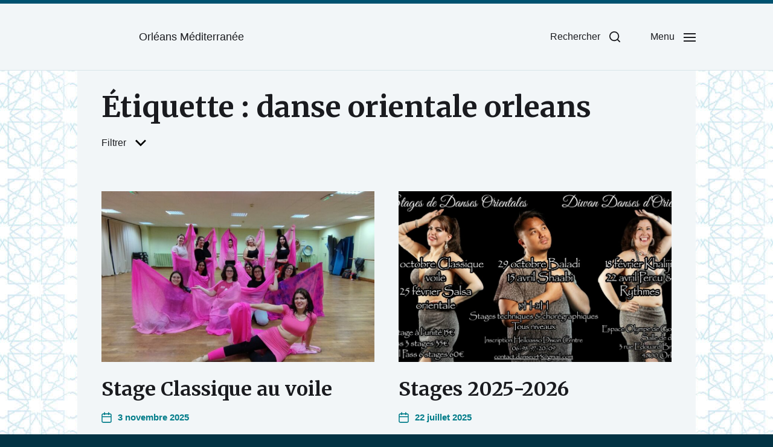

--- FILE ---
content_type: text/css
request_url: https://diwan-centre.net/wp-content/themes/diwan/style.css?ver=1.0.5
body_size: 8295
content:
/*
Theme Name:   Diwan
Text Domain:  diwan
Description:  Thème du site Diwan basé sur Chaplin
Author:       cherpove
Author URL:   https://www.diwan-centre.net
Template:     chaplin
Version:      1.0.5
License:      GNU General Public License v2 or later
License URI:  http://www.gnu.org/licenses/gpl-2.0.html
*/

/*
   ACO: ajustement du css avec comme finalité
   - avoir une image de background sur les franges en plus d'un fond uni
   - réduire les espaces entre blocs qui sont parfois très larges
*/

/*
    0- 	CSS Reset
    1- 	Document Setup
    2- 	Element Base
    3- 	Helper Classes
    4- 	Site Header
    5- 	Modal: Menu
    6- 	Modal: Search
    7- 	Page Templates
        a- 	Template: Cover Template
        b- 	Template: Only Content
        c- 	Template: Full Width
        d-	Template: Full Width with Only Content
    8- Post: Archive
    9- Post: Single
    10- Blocks
    11- Entry Content
    12- Comments
    13- Site Pagination
    14- Error 404
    15- WooCommerce
    16- Widgets
    17- Site Footer
    18- Media Queries
*/

/**

    Rappel de la structure générale de page

    section-inner : wrapper principal dans les sections principales
    permet de centrer le contenu dans le conteneur en jouant sur la largeur
    assure également l'alignement du contenu

    body
        header (site-header)
            > header-inner > div.section-inner
            > search-modal cover-modal > search-modal-inner modal-inner > div.section-inner
        menu-modal cover-modal > menu-wrapper section-inner
        main (site-content)
            > article section-inner
                > comments-wrapper > respond > form section-inner
        footer (site-footer)
            > footer-widgets-outer-wrapper section-inner
            > footer-inner section-inner
*/

/* 1- Document setup */

/**
 * Palettes de couleurs
 * C'est la même couleur qui est disponible dans le configurateur de bloc,
 * voir pour cela le fichier functions.php
 */
:root {
    --c-aliceblue: #e8eff3; /* hsl(202,31,93) - primary white 2 */
    --c-black: #000; /* hsl(0,0,0) - noir */
    --c-blue: #1e00ff; /* hsl(247,100,50) - secondary */
    --c-bluegreen: #148eb3; /* hsl(194,80,39) - primary-accent */
    --c-bluesapphire: #005270; /* hsl(196,100,22) - primary */
    --c-burntorange: #cc4b00; /* hsl(22,100,40) - complementaire */
    --c-cadet: #607076; /* hsl(196,10,42) - primary atténué 1 */
    --c-cadetgrey: #92a4aa; /* hsl(195,12,62) - primary atténué 4 */
    --c-cultured: #f2f6f8; /* hsl(200,30,96) - primary white 1 */
    --c-davysgrey: #4e4e4e; /* tsl(0,0,31) - gris sombre */
    --c-ghostwhite: #eeeff6; /* hsl(233,31,95) - primary white 3 */
    --c-gunmetal: #033344; /* hsl(196,92,14) - primary sombre 2 */
    --c-indigodye: #003d52; /* hsl(195,100,16) - primary sombre 1 */
    --c-outerspacecrayola: #2c3e44; /* hsl(195,21,22) - primary texte */
    --c-platinum: #ededed; /* hsl(0, 0, 93) - gris clair */
    --c-slategray: #6f8085; /* hsl(194,9,48) - primary atténué 2 */
    --c-sonicsilver: #707070; /* hsl(0,0,44) - gris overlay cover */
    --c-stealteal: #628593; /* hsl(197,20,48) - primary atténué 3 */
    --c-white: #ffffff; /* hsl(0,0,100) - blanc */
}

/**
 * couleurs utilisées 
 * toutes les couleurs font référence à la palette ci-dessus
 */
:root {

    /** couleurs à configurer aussi dans le configurateur */
    --accent-color: var(--c-bluegreen);
    --background-color: var(--c-cultured);
    --border-color: var(--c-bluesapphire);
    --buttons-background-color: var(--c-bluegreen);
    --buttons-text-color: var(--c-white);
    --headings-color: var(--c-bluesapphire);
    --light-background-color: var(--c-platinum); /** verifier */
    --overlay-text-color: var(--c-white); /** verifier */
    --primary-color: var(--c-outerspacecrayola); /** text color */
    --secondary-color: var(--c-burntorange);

    /** couleurs - à modifier seulement ici */
    --cover-color: var(--c-sonicsilver);
    --background-color-global: var(--c-gunmetal);
    --background-color-inner: var(--c-aliceblue);
    --discreet-text: var(--c-cadetgrey);
    --border-white: hsla(200, 30%, 96%, 0.1); /* --c-cultured */
    --border-primary: hsla(196, 100%, 22%, 0.1); /* --c-bluesapphire */
    --strip-background-color: var(--c-aliceblue);
    --accent-color-light: hsla(194, 80%, 39%, 0.6); /** --c-bluegreen */
    --discreet-text-light: hsla(195, 12%, 62%, 0.6); /** --c-cadetgrey */

}

/** Autres propriétés css */
:root {
    --max-width: 169rem; /* largeur max contenu */
    --max-width-inner: 102.4rem; /** 103rem; */ /* largeur max header - a synchroniser avec bp */
    --max-width-article: 69rem; /* largeur max colonne article */
    --background-image: url("assets/images/bg.png"); /* image de fond */
}

/** body */
body {
    background-color: var(--background-color-global) !important;
    background-image: none !important;
}

/** main */

#site-content {
    max-width: var(--max-width);
    margin: 0 auto;
    background-image: url("assets/images/bg.png");
    background-size: auto;
    background-attachment: fixed;
    background-color: var(--background-color-inner);
    background-repeat: repeat;
    background-position: left top;
}

#site-content > .section-inner {
    background-color: var(--background-color);
}

/** 2- Elements de base */

p {
    margin-bottom: 2rem;
}

table {
    margin-top: 0;
    margin-bottom: 2rem;
}

ul,
ol {
    /** margin: .5rem 0 1.75rem 1.75rem; */
    margin: 0 0 2rem 0;
}

hr {
    margin: 3rem 0;
}

code, kbd, pre, samp {
    font-size: 0.9em;
}

img.inline {
    display: inline;
}

/** 3- Helper classes */

.section-inner {
    max-width: var(--max-width-inner);
    width: 100%;
    margin: 0 auto;
    padding: 2rem 2rem;
}

.section-inner.thin {
    max-width: var(--max-width-article);
}

.screen-height {
    position: relative;
    top: -2rem; /* à synchroniser avec le padding section-inner */
    min-height: 100vh;
}

/**
 * Responsive images sur les images de preview
 * voir https://www.edgarallan.com/blog/fully-responsive-images
 */

.fixed-image__wrapper {
    overflow: hidden;
    position: relative;
}

.fixed-image__wrapper.aspect-ratio-16x9 { padding-top: 56.25%; }
.fixed-image__wrapper.aspect-ratio-16x10 { padding-top: 62.5%; }
.fixed-image__wrapper.aspect-ratio-4x3 { padding-top: 75%; }
.fixed-image__wrapper.aspect-ratio-1x1 { padding-top: 100%; }
.fixed-image__wrapper.aspect-ratio-3x4 { padding-top: 133.33%; }
.fixed-image__wrapper.aspect-ratio-10x16 { padding-top: 160%; }
.fixed-image__wrapper.aspect-ratio-9x16 { padding-top: 177.77%; }

.fixed-image {
    display: block;
    position: absolute;
    top: 50%;
    left: 50%;
    width: 100%;
    height: 100%;
    transform: translate(-50%, -50%);
    object-fit: cover;
}

ul.social-icons {
    flex-wrap: nowrap;
}

/* 4- Header */

#site-header {
    max-width: var(--max-width);
    margin: 0 auto;
    padding: 0 0;
    background-color: var(--background-color);
}

.header-inner {
    min-height: 6rem;
    border-top: 0.4rem solid var(--headings-color);
    border-bottom: 0.1rem solid var(--border-primary);
    box-sizing: content-box;
}

.header-inner.is-sticky {
    max-width: var(--max-width);
    margin: 0 auto;
    width: 100%;
}

.wp-custom-logo .header-titles {
    margin-left: -2rem;
}

.header-inner.is-sticky .site-logo {
    margin-left: 0.5rem;
}

.header-inner.is-sticky .site-logo img {
    max-height: 5rem;
}

.header-inner .section-inner {
    padding-top: 0;
    padding-bottom: 0;
}

.header-toggles .toggle {
    height: 6rem;
}

a.sub-menu-toggle {
    border-left-width: 0px;
}

.site-title,
.site-logo {
    margin: 0 0 0 0;
}

ul.main-menu-alt {
    margin: -2rem 0 0 -3rem; */
}

/* 5- Modal menu */

.menu-bottom {
    margin-bottom: 0;
    padding: 0;
    flex-direction: column-reverse
}

.menu-copyright {
    margin-top: 3rem;
}

/* 6- 	Modal: Search */

.filter-menu {
    transition-property: max-height;
    transition-duration: 0s;
    overflow: hidden;
    display: block;
}

.filter-menu-content {
    display: flex;
    margin: 0;
    margin-bottom: 32px;
    padding: 0;
    border: 0;
    background: transparent;
    flex-wrap: wrap;
    flex-direction: row;
}

div.filter {
    flex: 1 ;
    padding: 0 3.2rem 0 0;
    flex-basis: 15rem;
    display: flex;
    flex-direction: column;
}

h4.filter {
    display: block;
    margin: 5px 0;
    padding: 15px 0;
    border-bottom: 1px solid rgba(0, 0, 0, 0.1);
    font-size: 1.3rem;
    font-weight: 500;
    letter-spacing: 0.007px;
    text-transform: uppercase;
}

ul.filter {
    padding: 1.5rem 0 0;
}

li.filter-option {
    display: flex;
    flex-direction: row;
}

a.filter-option {
    display: flex;
    margin: 0;
    padding: 0;
    border: 0;
    background: transparent;
    color: var(--accent-color-light);
    text-decoration: none;
    flex-direction: row;
    align-items: center;
}

li.filter-option.selected a.filter-option {
    color: var(--accent-color);
    font-weight: 500;
}

div.filter.disabled h4,
div.filter.disabled li.filter-option a.filter-option {
    color: var(--discreet-text-light);
    cursor: default;
}

div.filter-option.icon {
    padding-left: 1.4rem;
    height: 1.4rem;
    width: 2.8rem;
}

.filter-menu > .header-toggles {
    justify-content: flex-start;
    margin: 0;
}

.header-toggles .toggle.filter-toggle {
    padding: 0;
}

.header-toggles .toggle.filter-toggle:hover,
.header-toggles .toggle.filter-toggle:focus {
    outline: none;
    text-decoration: none;
}

.filter-toggle .toggle-text {
    display: block;
}

.filter-toggle svg {
    height: 1.8rem;
    width: 1.8rem;
}

/* 7- Templates */

/* gradient de haut en bas */
.overlay-header #site-header {
    z-index: 9998; /** 9999 sticky header */
    background: linear-gradient(180deg, var(--c-black) 10%, transparent 100%);
}

.overlay-header .header-inner {
    border-top: 0;
}

/* bas en haut */
.cover-color-overlay::after {
    height: 30%;
    background: linear-gradient(0deg, currentColor 2%, transparent 100%); /* currentColor pour récupérer la couleur d'overlay */
    content: "";
    position: absolute;
    bottom: 0px;
    left: 0px;
    right: 0px;
    z-index: 1;
}

/* bas en haut */
.cover-color-overlay::before {
    width: 30%;
    top: 0px;
    background: linear-gradient(90deg, currentColor 10%, transparent 100%);
    content: "";
    position: absolute;
    bottom: 0px;
    left: 0px;
    right: 0px;
    z-index: 1;
}

/** Video in cover mode */

svg:not(:root) {
    overflow: hidden;
}

.icon {
    display: inline-block;
    fill: currentColor;
    height: 1em;
    position: relative; /* Align more nicely with capital letters */
    top: -0.0625em;
    vertical-align: middle;
    width: 1em;
}

.wp-custom-header video,
.wp-custom-header iframe {
    position: absolute;
    top: 50%;
    left: 50%;
    min-width: 100vw;
    max-width: 1000%;
    width: auto;
    min-height: 100%;
    height: auto;
    padding-bottom: 1px;
    transform: translateX(-50%) translateY(-50%);
    -webkit-transform: translateX(-50%) translateY(-50%);
    -moz-transform: translateX(-50%) translateY(-50%);
    -ms-transform: translateX(-50%) translateY(-50%);
}

.wp-custom-header .wp-custom-header-video-button {
    position: absolute;
    top: 60px;
    left: 20px;
    width: 45px;
    height: 45px;
    overflow: hidden;
    padding: 0;
    border: 1px solid rgba(255, 255, 255, 0.6);
    background-color: rgba(34, 34, 34, 0.5);
    color: rgba(255, 255, 255, 0.6);
    -webkit-transition: background-color 0.2s ease-in-out, border-color 0.2s ease-in-out, color 0.3s ease-in-out;
    transition: background-color 0.2s ease-in-out, border-color 0.2s ease-in-out, color 0.3s ease-in-out;
}

/* Specificity prevents .color-dark button overrides */
.wp-custom-header .wp-custom-header-video-button:hover,
.wp-custom-header .wp-custom-header-video-button:focus {
    background-color: rgba(34, 34, 34, 0.8);
    color: #fff;
    border-color: rgba(255, 255, 255, 0.8);
}

/* For browsers that support 'object-fit' */
@supports (object-fit: cover) {
    .wp-custom-header video {
        top: 0;
        left: 0;
        width: 100%;
        height: 100%;
        transform: none;
        -webkit-transform: none;
        -moz-transform: none;
        -ms-transform: none;
        object-fit: cover;
        -o-object-fit: cover;
    }
}


/** 8- Post archive */

.archive-header {
    padding-bottom: 0rem;
}

/** 9- Post-single */
.featured-media {
    margin-top: 3rem;
}

.post-inner {
    padding-top: 3rem;
    padding-top: 0rem; /* pour cover */
}

.post-navigation {
    margin-top: 3rem;
}

/** single post with agenda - hight-light the date */
.single.category-agenda header h1 {
    position: relative;
    margin-top: 4.5rem;
}

.single.category-agenda header h1 time {
    display: block;
    position: absolute;
    top: -4.5rem;
    left: 50%;
    margin: 0;
    padding: 1rem 2rem;
    border: 0;
    color: var(--c-white);
    font-size: 1.8rem;
    font-style: inherit;
    font-weight: inherit;
    text-align: center;
    transform: translateX(-50%);
    background-color : var(--c-burntorange);
    -webkit-transform: translateX(-50%);
    -moz-transform: translateX(-50%);
    -ms-transform: translateX(-50%);
}

.post-meta .post-share .meta-icon svg {
    width: 1.8rem; height: 1.8rem;
}

/* 10- Blocks */

/*
 * Palette de couleurs utilisables dans l'éditeur gutenberg,
 * quand une couleur non standard est sélectionnée soit en texte ou en fond
 * la classe associée est utilisée ici
 */

:root .has-aliceblue-color {
    color: var(--c-aliceblue)
}

:root .has-black-color {
    color: var(--c-black)
}

:root .has-blue-color {
    color: var(--c-blue)
}

:root .has-bluegreen-color {
    color: var(--c-bluegreen)
}

:root .has-bluesapphire-color {
    color: var(--c-bluesapphire)
}

:root .has-cadet-color {
    color: var(--c-cadet)
}

:root .has-cadetgrey-color {
    color: var(--c-cadetgrey)
}

:root .has-cultured-color {
    color: var(--c-cultured)
}

:root .has-davysgrey-color {
    color: var(--c-davysgrey)
}

:root .has-ghostwhite-color {
    color: var(--c-ghostwhite)
}

:root .has-gunmetal-color {
    color: var(--c-gunmetal)
}

:root .has-indigodye-color {
    color: var(--c-indigodye)
}

:root .has-burntorange-color {
    color: var(--c-burntorange)
}

:root .has-outerspacecrayola-color {
    color: var(--c-outerspacecrayola)
}

:root .has-platinum-color {
    color: var(--c-platinum)
}

:root .has-slategray-color {
    color: var(--c-slategray)
}

:root .has-sonicsilver-color {
    color: var(--c-sonicsilver)
}

:root .has-stealteal-color {
    color: var(--c-stealteal)
}

:root .has-white-color {
    color: var(--c-white)
}

:root .has-aliceblue-background-color {
    background-color: var(--c-aliceblue)
}

:root .has-black-background-color {
    background-color: var(--c-black)
}

:root .has-blue-background-color {
    background-color: var(--c-blue)
}

:root .has-bluegreen-background-color {
    background-color: var(--c-bluegreen)
}

:root .has-bluesapphire-background-color {
    background-color: var(--c-bluesapphire)
}

:root .has-burntorange-background-color {
    background-color: var(--c-burntorange)
}

:root .has-cadet-background-color {
    background-color: var(--c-cadet)
}

:root .has-cadetgrey-background-color {
    background-color: var(--c-cadetgrey)
}

:root .has-cultured-background-color {
    background-color: var(--c-cultured)
}

:root .has-davysgrey-background-color {
    background-color: var(--c-davysgrey)
}

:root .has-ghostwhite-background-color {
    background-color: var(--c-ghostwhite)
}

:root .has-gunmetal-background-color {
    background-color: var(--c-gunmetal)
}

:root .has-indigodye-background-color {
    background-color: var(--c-indigodye)
}

:root .has-outerspacecrayola-background-color {
    background-color: var(--c-outerspacecrayola)
}

:root .has-platinum-background-color {
    background-color: var(--c-platinum)
}

:root .has-slategray-background-color {
    background-color: var(--c-slategray)
}

:root .has-sonicsilver-background-color {
    background-color: var(--c-sonicsilver)
}

:root .has-stealteal-background-color {
    background-color: var(--c-stealteal)
}

:root .has-white-background-color {
    background-color: var(--c-white)
}

.wp-block-table {
    margin-bottom: 3rem;
}

.wp-block-table.alignfull {
    margin-bottom: 5rem;
}

.wp-block-table.is-style-stripes td, .wp-block-table.is-style-stripes th {
    border-color: var(--border-color);
}

table.is-style-stripes tbody tr:nth-child(2n+1), .wp-block-table.is-style-stripes tbody tr:nth-child(2n+1) {
    background: var(--strip-background-color);
}

.wp-block-table table {
    margin-bottom: 0;
}

.wp-block-table figcaption {
    margin: 1rem 0 0 0;
}

.wp-block-table.alignleft, .wp-block-table.alignright {
    padding-top: 0.7rem;
}

.wp-block-image figcaption {
    margin: 1rem 0 0 0;
}

.wp-block-latest-posts.is-grid li {
    margin-bottom: 0px;
    padding-bottom: 1.2rem;
}

.wp-block-cover-image .wp-block-cover__inner-container, .wp-block-cover .wp-block-cover__inner-container {
    padding-top: 4rem;
    padding-bottom: 4rem;
}

.alignwide.wp-block-cover + .alignwide.wp-block-cover, .alignwide.wp-block-cover + .alignwide.has-background, .alignwide.has-background + .alignwide.wp-block-cover, .alignwide.has-background + .alignwide.has-background {
    margin-top: 0rem; /* -3rem; */
}

.alignfull {
    /* margin: 5rem 0; */
    margin-top: 0rem;
}

/* 11- Entry Content */

.alignleft {
    margin: .3rem 1.75rem 0 0;
}

.alignright {
    margin: .3rem 0 0 1.75rem;
}

.entry-content {
    max-width: var(--max-width-article);
}

.alignfull > figcaption, .alignfull > .wp-caption-text {
    padding-left: 1rem;
    max-width: calc ( 100vw - 1rem );
}

.wp-block-group__inner-container .wp-block-columns {
    margin-top: -2rem;
}

/**
    Post carousel avec affiche fait remonter légèrement le texte en overlay
*/

.wp-block-getwid-images-slider .slick-prev,
.wp-block-getwid-images-slider .slick-next,
.wp-block-getwid-media-text-slider .slick-prev,
.wp-block-getwid-media-text-slider .slick-next,
.wp-block-getwid-post-slider .slick-prev,
.wp-block-getwid-post-slider .slick-next,
.wp-block-getwid-post-carousel .slick-prev,
.wp-block-getwid-post-carousel .slick-next {
    display: inline-block;
    position: absolute;
    top: 25%;
    bottom: auto;
    z-index: 1;
    width: 6.4rem;
    height: 8rem;
    padding: 0em;
    border: none;
    background: transparent;
    color: transparent;
    font-size: initial;
    line-height: 0;
    cursor: pointer;
    outline: none;
}

.wp-block-getwid-images-slider .slick-prev,
.wp-block-getwid-media-text-slider .slick-prev,
.wp-block-getwid-post-slider .slick-prev,
.wp-block-getwid-post-carousel .slick-prev {
    left: 0rem;
}

.wp-block-getwid-images-slider .slick-next,
.wp-block-getwid-media-text-slider .slick-next,
.wp-block-getwid-post-slider .slick-next,
.wp-block-getwid-post-carousel .slick-next {
    right: 0rem;
}

.wp-block-getwid-images-slider .slick-prev::before,
.wp-block-getwid-images-slider .slick-next::before,
.wp-block-getwid-media-text-slider .slick-prev::before,
.wp-block-getwid-media-text-slider .slick-next::before,
.wp-block-getwid-post-slider .slick-prev::before,
.wp-block-getwid-post-slider .slick-next::before,
.wp-block-getwid-post-carousel .slick-prev::before,
.wp-block-getwid-post-carousel .slick-next::before {
    background-image: url(assets/images/lightbox/arrow-left.svg);
    background-color: var(--c-cultured);
    background-position: center;
    background-repeat: no-repeat;
    opacity: 0.6;
    content: " ";
    display: block;
    height: 100%;
    width: 100%;
}

.wp-block-getwid-images-slider .slick-next::before,
.wp-block-getwid-media-text-slider .slick-next::before,
.wp-block-getwid-post-slider .slick-next::before,
.wp-block-getwid-post-carousel .slick-next::before {
    background-image: url(assets/images/lightbox/arrow-right.svg);
}

.wp-block-getwid-post-carousel.affiche.alignwide {
    position: relative;
    left: -2rem;
    max-width: 100vw;
    width: 100vw;
}

.wp-block-getwid-post-carousel.affiche .preview-header {
    position: relative;
    z-index: 4;
    width: calc( 100vw - 4rem );
    margin-top: -4.5rem;
    margin-right: auto;
    margin-left: auto;
    padding: 2.8rem 0;
    background-color: var(--c-cultured);
    text-align: center;
}

.wp-block-getwid-post-carousel.affiche .preview-header .post-meta {
    justify-content: center;
}

.wp-block-getwid-post-carousel.affiche .preview-header a time {
    display: block;
    position: absolute;
    top: -2rem;
    left: 50%;
    margin: 0;
    padding: 1rem 2rem;
    border: 0;
    color: var(--c-white);
    font-size: 1.6rem;
    font-style: inherit;
    font-weight: inherit;
    text-align: center;
    transform: translateX(-50%);
    background-color : var(--c-burntorange);
    -webkit-transform: translateX(-50%);
    -moz-transform: translateX(-50%);
    -ms-transform: translateX(-50%);
}

/* 12- Comments */

.comments-wrapper {
    margin-top: 3rem;
    padding-bottom 3rem;
}

/* 13- Site Pagination */

.pagination-wrapper {
    margin-top: 0rem;
    padding-bottom: 3rem;
}

/* 16- Widget */

.widget.widget_text .widget.widget_text {
    padding-top: 0;
}

.widget.widget_text img.alignnone {
    margin: 0rem 0;
}

.chaplin-widget-list,
.widget_archive ul,
.widget_categories ul,
.widget_pages ul,
.widget_meta ul,
.widget_nav_menu ul {
    list-style: none;
    margin-left: 2rem;
}

/* 17- Site footer */

#site-footer {
    display: flex;
    max-width: var(--max-width);
    margin: 0 auto;
    border-top-color: var(--border-white);
    border-bottom-color: var(--background-color-global);
    background-color: var(--headings-color);
    color: var(--background-color);
    border-width: 0.1rem 0 0.4rem;
    flex-direction: column;
    align-items: center;
    justify-content: center;
    border-style: solid;
}

#site-footer a {
    text-decoration: none;
}

.footer-widgets-outer-wrapper {
    padding-top: 0;
}

.footer-widgets.grid-item {
    margin-bottom: 2rem;
}

.footer-inner {
    padding-bottom: 2rem;
}

.footer-widgets:first-of-type .widget:first-of-type {
    /** border-top-style: none !important; */
}

#site-footer h1,
#site-footer h2,
#site-footer h3,
#site-footer h4,
#site-footer h5,
#site-footer h6,
#site-footer .faux-heading {
    color: var(--background-color);
}

#site-footer .border-color-border,
#site-footer .border-color-border-hover:hover,
#site-footer pre,
#site-footer th,
#site-footer td,
#site-footer input,
#site-footer textarea,
#site-footer fieldset,
#site-footer .main-menu li,
#site-footer button.sub-menu-toggle,
#site-footer .wp-block-latest-posts.is-grid li,
#site-footer .wp-block-calendar,
#site-footer .footer-menu li,
#site-footer .comment .comment,
#site-footer .post-navigation,
#site-footer .related-posts,
#site-footer .widget,
#site-footer .select2-container #site-footer .select2-selection--single {
    border-color: var(--background-color);
}

#site-footer .color-secondary,
#site-footer .color-secondary-hover:hover,
#site-footer .has-secondary-color,
#site-footer .wp-block-latest-comments time,
#site-footer .wp-block-latest-posts time {
    color: var(--discreet-text);
}

#site-footer .color-accent,
#site-footer .color-accent-hover:hover,
#site-footer :root .has-accent-color,
#site-footer a,
#site-footer .is-style-outline .wp-block-button__link:not(.has-text-color),
#site-footer .wp-block-button__link.is-style-outline {
    color: var(--c-white);
}

/** To the top link */

.to-the-top {
    margin-bottom: 2rem;
    text-align: center;
}

a.to-the-top > * {
    pointer-events: none;
}

.to-the-top-long {
    display: none;
}

/* Footer Top Menu */

.footer-top-menu {

}

/** Social menu */

.social-menu {
    display: block;
    margin-top: 3rem;
    text-align: center;
    align-items: center;
    -webkit-box-align: center;
}

.social-menu a:hover,
.social-menu a:focus {
    text-decoration: underline;
}

.social-menu__title {
    display: block;
    margin-bottom: 0;
    margin-left: auto;
    margin-right: auto;
}

.social-menu__list {
    display: flex;
    justify-content: center;
    /** width: 100%; */
}

.social-menu__list .menu-item {
    margin: 0.5rem 0 0 0.5rem;
    flex: 0 1 auto;
    list-style-type: none;
}

/*******************************************************************************
 *
 *                       MEDIA QUERIES
 *
 *******************************************************************************/

/** Marge à 3rem */
@media (min-width: 700px) {

    /* 3- Helper */
    .section-inner {
        padding: 2rem 3rem;
    }

    /* 4- Header */
    #site-header {
        padding: 0;
    }

    .header-inner {
        min-height: 9rem;
        border-top-width: 0.6rem;
    }

    .header-inner.is-sticky .site-logo {
        margin-left: 1rem;
    }

    .header-inner.is-sticky .site-logo img {
        max-height: 7rem;
    }

    .wp-custom-logo .header-titles {
        margin-left: -3rem;
    }

    /* 5- Modal menu */
    .main-menu > li > a, .main-menu > li > .ancestor-wrapper > a {
        font-size: 2.4rem;
        padding: 2.5rem 2.5rem;
    }

    /* 7- Template */
    .wp-custom-header .wp-custom-header-video-button {
        left: 30px;
        top: 80px;
    }

    /* 8- Archive post */
    .archive-header {
        margin-bottom: 0;
        padding-top: 3rem;
        padding-bottom: 3rem;
    }

    /** 9- Post-single */
    .post-navigation {
        margin-top: 5rem;
    }

    /** 10- Blocks */
    .wp-block-getwid-images-slider .slick-prev,
    .wp-block-getwid-images-slider .slick-next,
    .wp-block-getwid-media-text-slider .slick-prev,
    .wp-block-getwid-media-text-slider .slick-next,
    .wp-block-getwid-post-slider .slick-prev,
    .wp-block-getwid-post-slider .slick-next,
    .wp-block-getwid-post-carousel .slick-prev,
    .wp-block-getwid-post-carousel .slick-next {
        top: 50%;
    }

    .wp-block-getwid-post-carousel.affiche.alignwide {
        left: -3rem;
    }

    .wp-block-getwid-post-carousel.affiche .preview-header {
        max-width: calc( 100% - 6rem ) ;
        width: calc( 100% - 6rem );
    }

    /* 11- Entry Content */

    .entry-content > .alignwide {
        max-width: calc( 100vw - 6rem );
        width: calc( 100vw - 6rem );
    }

    .entry-content > .alignfull {
        margin-left: -3rem;
    }

    .alignwide, .alignfull {
        margin-bottom: 3rem;
        margin-top: 3rem;
    }

    .wp-block-separator.is-style-wide {
        width: calc( 100vw - 6rem );
    }

    /* 12- Comments */
    .comments-wrapper {
        margin-top: 5rem;
        /** padding-bottom 2rem; */
    }

    /* 17- Site footer */
    #site-footer {
        font-size: 1.5rem;
        border-width: 0.2rem 0 0.6rem;
    }

    .footer-inner {
        padding-bottom: 2rem;
    }

    .footer-widgets-outer-wrapper {
        margin-bottom: 0rem;
        margin-top: 0;
        padding-top: 5rem;
        padding-bottom: 5rem;
        border-top-style: none;
    }

    #site-footer h1 {
        font-size: 2em;
    }

    #site-footer h2 {
        font-size: 1.8em;
    }

    #site-footer h3 {
        font-size: 1.6em;
    }

    #site-footer h4 {
        font-size: 1.4em;
    }

    #site-footer h5 {
        font-size: 1.2em;
    }

    #site-footer h6 {
        font-size: 1em;
    }

    /** social */
    .footer-top-menu {
        display: flex;
        flex-direction: row;
    }

    .social-menu__title {
        font-size: 2rem;
    }

    .to-the-top {
        text-align: right;
    }

    .to-the-top-long {
        display: inline;
    }

    .to-the-top-short {
        display: none;
    }
}

/** padding de 4 et marge extérieure de 4 */
@media (min-width: 1000px) {

    /* 3 - Helper class */
    .section-inner {
        width: calc(100% - 8rem);
        padding: 3rem 4rem;
    }

    .screen-height {
        top: -3rem; /* à synchroniser avec le padding section-inner */
    }

    .grid {
        margin-bottom: -3rem;
    }

    /** 4 - Header */
    .header-inner {
        min-height: 9rem;
    }

    .header-inner.is-sticky .site-logo {
        margin-left: 0rem;
    }

    .wp-custom-logo .header-titles {
        margin-left: 0rem;
    }

    /* 8- Archive post */
    .archive-header {
        margin-bottom: 0;
        padding-top: 3rem;
        padding-bottom: 3rem;
    }

    /* 7- Template */
    .wp-custom-header .wp-custom-header-video-button {
        left: 80px;
        top: 80px;
    }

    /** 10- Blocks */
    .wp-block-getwid-post-carousel.affiche.alignwide {
        left: -4rem;
        max-width: calc( 100vw - 8rem);
        width: calc( 100vw - 8rem);
    }

    .wp-block-getwid-post-carousel.affiche .preview-header {
        max-width: calc( 100% - 8rem ) ;
        width: calc( 100% - 8rem );
    }

    /* 11- Entry Content */
    .entry-content > .alignwide {
        max-width: calc( 100vw - 16rem );
        width: calc( 100vw - 16rem );
    }

    .entry-content > .alignfull {
        margin-left: -8rem;
    }

    .alignwide, .alignfull {
        margin-bottom: 5rem;
        margin-top: 5rem;
    }

    .wp-block-separator.is-style-wide {
        width: calc( 100vw - 16rem );
    }

    /* 13- Site Pagination */
    .pagination-wrapper {
        margin-top: 0rem;
        padding-bottom: 3rem;
    }

    /* 17 - Site footer */
    #site-footer {
        font-size: 1.8rem;
    }

    .footer-widgets-outer-wrapper {
        padding-top: 5rem;
        padding-bottom: 5rem;
    }

    .footer-inner {
        padding-bottom: 2rem;
    }

    /** social */
    .social-menu {
        display: flex;
        align-items: center;
    }

    .social-menu__title {
        margin: 0;
        text-align: center;
        margin-left: auto;
        margin-right: 2rem;
        margin-left: 2rem;
    }
    .social-menu__list {
        margin-left: auto;
        margin-right: auto;
    }

}

/** si article width = max-width-inner => widh = max-width-inner + 2*marge latérales de 4 = 1030 + 80 = 1110px */
@media ( min-width: 1110px ) {

    .entry-content > .alignfull {
        margin-left: calc( ( var(--max-width-inner) - 100vw ) / 2 - 4rem );
    }

    .entry-content > .alignwide {
        max-width: calc( var(--max-width-inner) - 8rem );
        width: calc( var(--max-width-inner) - 8rem );
    }

    .wp-block-separator.is-style-wide {
        width: calc( var(--max-width-inner) - 8rem );
    }

    /* 7- Template */
    .wp-custom-header .wp-custom-header-video-button {
        top: 90px;
        width: 60px;
        height: 60px;
    }

    /** 10- Blocks */
    .wp-block-getwid-post-carousel.affiche.alignwide {
        left: -4rem;
        max-width: var(--max-width-inner);
        width: var(--max-width-inner);
    }

}

@media ( min-width: 1180px ) {
    /**
    article.section-inner,
    .posts.section-inner,
    .pagination-wrapper.section-inner
    */

    .section-inner {
        padding-top: 5rem;
        padding-bottom: 5rem;
    }

    .screen-height {
        top: -5rem; /* à synchroniser avec le padding section-inner */
    }

    .archive-header {
        margin-bottom: 0;
        padding-top: 3rem;
        padding-bottom: 0rem;
    }

    /** 4- Header */
    .header-inner {
        min-height: 11rem;
    }

    .site-logo img {
        max-height: 11rem;
    }

    .header-inner.is-sticky .site-logo img {
        max-height: 9rem;
    }

    /* 7- Template */
    .wp-custom-header .wp-custom-header-video-button {
        left: 80px;
        top: 120px;
    }

}

/** max-width est atteint */
@media ( min-width: 1690px ) {

    .entry-content > .alignfull {
        margin-left: calc( ( ( var(--max-width) - var(--max-width-inner) ) / -2 ) - 4rem );
    }

    .overlay-header #site-header {
        margin: 0 auto;
    }

    .screen-width {
        position: relative;
        left: calc( 50% - ( var(--max-width) / 2 ) );
        width: var(--max-width);
    }

    .wp-custom-header video, .wp-custom-header iframe {
        min-width: var(--max-width);
        max-width: var(--max-width);
    }
}

@media print {
}


--- FILE ---
content_type: application/javascript
request_url: https://diwan-centre.net/wp-content/themes/diwan/assets/js/diwan.js?ver=1.0
body_size: 1581
content:

/**
 * Bouton de partage social qui utilise la fonction du navigateur par défaut ( Wep Share API )
 * Repris de : https://www.ctrl.blog/entry/addtoany-web-share.html
 * Voir aussi :
 * addtoany : https://www.addtoany.com/buttons/customize/page_url_title
 * web share api sur mdn : https://developer.mozilla.org/en-US/docs/Web/API/Navigator/share
 * web share api sur css trick : https://css-tricks.com/how-to-use-the-web-share-api/
 */

/**
 * Share using addtoany (fallback)
 */
function shareCbAddToAny(title, uri)
{
    var share_uri = `https://www.addtoany.com/share#url=${encodeURI(uri)}&title=${encodeURI(title)}`;

    var wo = window.open(
            'about:blank',
            null,
            'height=500,width=500'
    );
    wo.opener = null;
    wo.location = share_uri;
}

/**
 * Share using navigator share capability
 */
function shareCb () {
    const title = document.title;
    const uri = document.querySelector('link[rel=canonical]') ? document.querySelector('link[rel=canonical]').href : document.location.href;
    if (navigator.share) {
        navigator.share(
            {
                title: title,
                url: uri
            }
        )
        .then ( () => { console.log('Thanks for sharing!'); })
        .catch( () => { shareCbAddToAny(title, uri); });
    } else {
        shareCbAddToAny(title, uri);
    }
}

/**
 * Activate share button
 */
var postShares = document.querySelectorAll('.post-share a');
postShares.forEach(function(ps) {
    ps.onclick = shareCb;
});




